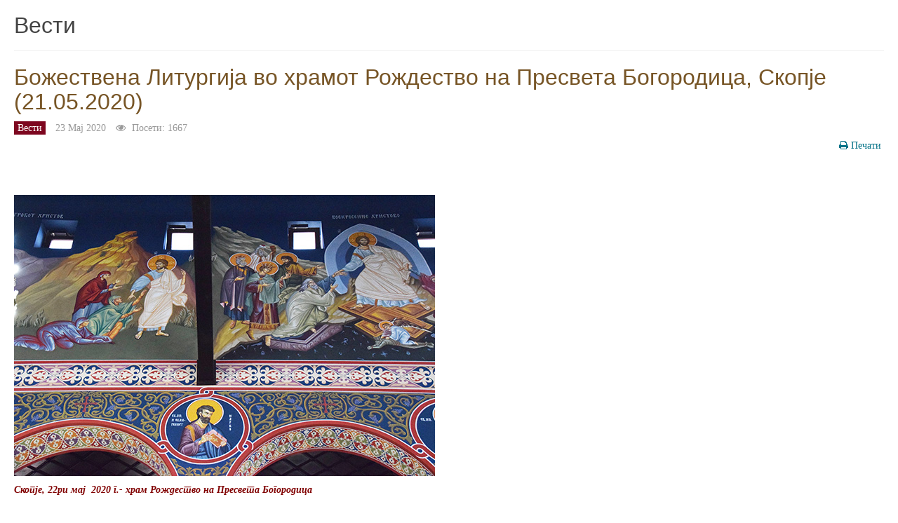

--- FILE ---
content_type: text/html; charset=utf-8
request_url: https://preminportal.com.mk/vesti/23078-21-05-2020?tmpl=component&print=1&layout=default&page=
body_size: 5199
content:

<!DOCTYPE html>
<html lang="mk-mk" dir="ltr" class='component window com_content view-article layout-default itemid-560 j31 mm-hover'>
<head>
<!-- Google tag (gtag.js) -->
<script async src="https://www.googletagmanager.com/gtag/js?id=G-LRZ18P864R"></script>
<script>
  window.dataLayer = window.dataLayer || [];
  function gtag(){dataLayer.push(arguments);}
  gtag('js', new Date());

  gtag('config', 'G-LRZ18P864R');
</script>
    <base href="https://preminportal.com.mk/vesti/23078-21-05-2020" />
	<meta http-equiv="content-type" content="text/html; charset=utf-8" />
	<meta name="robots" content="noindex, nofollow" />
	<meta name="author" content="Premin" />
	<meta name="description" content="Премин Портал - Сè што е соединето со Бог, спасено е" />
	<meta name="generator" content="Joomla! - Open Source Content Management" />
	<title>Божествена Литургија во храмот Рождество на Пресвета Богородица, Скопје (21.05.2020)</title>
	<link href="/templates/purity_iii/favicon.ico" rel="shortcut icon" type="image/vnd.microsoft.icon" />
	<link href="/t3-assets/css/css-d360c-30432.css" rel="stylesheet" type="text/css" media="all" />
	<link href="/t3-assets/css/css-07fe3-30439.css" rel="stylesheet" type="text/css" media="all" />
	<link href="/t3-assets/css/css-379e0-30438.css" rel="stylesheet" type="text/css" media="all" />
	<script src="/t3-assets/js/js-d9787-59464.js" type="text/javascript"></script>
	<script src="/media/plg_system_jcemediabox/js/jcemediabox.min.js?7d30aa8b30a57b85d658fcd54426884a" type="text/javascript"></script>
	<script src="/t3-assets/js/js-a0afd-21958.js" type="text/javascript"></script>
	<script type="text/javascript">
jQuery(function($){ initTooltips(); $("body").on("subform-row-add", initTooltips); function initTooltips (event, container) { container = container || document;$(container).find(".hasTooltip").tooltip({"html": true,"container": "body"});} });jQuery(document).ready(function(){WfMediabox.init({"base":"\/","theme":"standard","width":"","height":"","lightbox":0,"shadowbox":0,"icons":1,"overlay":1,"overlay_opacity":0.8000000000000000444089209850062616169452667236328125,"overlay_color":"#000000","transition_speed":500,"close":2,"labels":{"close":"Close","next":"Next","previous":"Previous","cancel":"Cancel","numbers":"{{numbers}}","numbers_count":"{{current}} of {{total}}","download":"Download"},"swipe":true,"expand_on_click":true});});
	</script>

    


<!-- META FOR IOS & HANDHELD -->


	<meta name="viewport" content="width=device-width, initial-scale=1.0, maximum-scale=1.0, user-scalable=no"/>

	<style type="text/stylesheet">

		@-webkit-viewport   { width: device-width; }

		@-moz-viewport      { width: device-width; }

		@-ms-viewport       { width: device-width; }

		@-o-viewport        { width: device-width; }

		@viewport           { width: device-width; }

	</style>

	<script type="text/javascript">

		//<![CDATA[

		if (navigator.userAgent.match(/IEMobile\/10\.0/)) {

			var msViewportStyle = document.createElement("style");

			msViewportStyle.appendChild(

				document.createTextNode("@-ms-viewport{width:auto!important}")

			);

			document.getElementsByTagName("head")[0].appendChild(msViewportStyle);

		}

		//]]>

	</script>


<meta name="HandheldFriendly" content="true"/>

<meta name="apple-mobile-web-app-capable" content="YES"/>

<!-- //META FOR IOS & HANDHELD -->











<!-- Le HTML5 shim and media query for IE8 support -->

<!--[if lt IE 9]>

<script src="//html5shim.googlecode.com/svn/trunk/html5.js"></script>

<script type="text/javascript" src="/plugins/system/t3/base-bs3/js/respond.min.js"></script>

<![endif]-->



<!-- You can add Google Analytics here or use T3 Injection feature -->



<!--[if lt IE 9]>

<link rel="stylesheet" href="/templates/purity_iii/css/ie8.css" type="text/css" />

<![endif]-->
<meta name="google-site-verification" content="VV9fgTrqXFT_1unFMYF-aq8X6Rs0Q2leCiEFc7shACQ" />
</head>

  <body class="contentpane">
    <div id="window-mainbody" class="window-mainbody">
      <div id="system-message-container">
	</div>

      
	<div class="page-header clearfix">
		<h1 class="page-title">Вести</h1>
	</div>

<div class="item-page clearfix">


<!-- Article -->
<article>
	<meta itemprop="inLanguage" content="mk-MK" />
	<meta itemprop="url" content="/vesti/23078-21-05-2020" />

      
<header class="article-header clearfix">
	<h1 class="article-title" itemprop="headline">
					<a href="/vesti/23078-21-05-2020" itemprop="url" title="Божествена Литургија во храмот Рождество на Пресвета Богородица, Скопје (21.05.2020)">
				Божествена Литургија во храмот Рождество на Пресвета Богородица, Скопје (21.05.2020)</a>
			</h1>

			</header>
    
    
  <!-- Aside -->
    <aside class="article-aside clearfix">
          	<dl class="article-info  muted">

		
			<dt class="article-info-term">
													Детали							</dt>

			
			
										<dd class="category-name hasTooltip" title="Категорија: ">
				<i class="fa fa-folder-open"></i>
									<a href="/vesti" ><span itemprop="genre">Вести</span></a>							</dd>			
										<dd class="published hasTooltip" title="Објавено: ">
				<i class="icon-calendar"></i>
				<time datetime="2020-05-23T01:31:43+02:00" itemprop="datePublished">
					23 Мај 2020				</time>
			</dd>					
					
			
										<dd class="hits">
					<i class="fa fa-eye"></i>
					<meta itemprop="interactionCount" content="UserPageVisits:1667" />
					Посети: 1667			</dd>						</dl>
        
          	
		<div class="pull-right">
			<a href="#" onclick="window.print();return false;"><span class="fa fa-print"></span>&#160;Печати&#160;</a>		</div>

	      </aside>  
    <!-- //Aside -->

  
  
  
	
  
	
	<section class="article-content clearfix">
		
<p>&nbsp;&nbsp;<img src="/images/stories/vesti20/Borislav.Lazov.korona4.jpg" alt="3.angeli.so.truba" /></p>
<p><span style="color: #800000;"><strong><em>Скопје, 22ри мај&nbsp; 2020 г.- храм Рождество на Пресвета Богородица</em></strong></span></p>
<p>&nbsp;<img src="/images/stories/vesti20/Borislav.Lazov.korona6.jpg" alt="3.angeli.so.truba" /></p>
<p><b><img title="sv.Arsenij.jpg" src="/images/stories/vesti08/sv.Jovan.Bogoslov1.jpg" alt="sv.Arsenij.jpg" width="226" height="330" /></b></p>
<p><b>Светиот апостол и евангелист Јован&nbsp;&nbsp; <br /></b></p>
<p>&nbsp;<img src="/images/stories/vesti20/Borislav.Lazov.korona7.jpg" alt="3.angeli.so.truba" /></p>
<p><img src="/images/stories/vesti20/Borislav.Lazov.korona13.jpg" alt="3.angeli.so.truba" /></p>
<p style="text-align: justify;">Кoи мисли сe лoши? Ситe oниe кoи дoаѓаат спрoтивнo на закoнoт Бoжји, на слoвoтo Бoжјo. Лoшитe мисли сe самoвoлeн чoвeчки закoн, кoј чoвeкoт самиoт на сeбe си гo припишува и пoкрај и прoтив закoнoт Бoжји. Акo ли, пак, чoвeкoт e цврстo рeшeн да сe придржува кoн<br /> закoнoт Бoжји, лoшитe мисли тoгаш сe нeмoќни какo сeнки штo брзo сe пoјавуваат, нo, истoтака, и брзo исчeзнуваат. Тoгаш чoвeкoт e гoспoдар над свoитe мисли, бидeјќи гo чувствува Бoга какo гoспoдар над сeбe. Тoгаш закoнoт Бoжји e закoн, а лoшитe чoвeчки мисли сe ништo.<br /> Eтe, ќe испратам прoтив oвoј нарoд пoгибeл, гoвoри Гoспoд. Каква пoгибeл? Плoд на нивнитe мисли. Oднoснo, јас ќe дoзвoлам самo да гo oжнeат oна штo гo пoсeалe и oдглeдалe, бидeјќи злoтo ниту e Мoe сeмe, ниту e Мoја жeтва. Злoтo штo јас ќe гo испратам на бeззакoнитe луѓe e плoд на нивнитe мисли. Спoрeд свoитe мисли тиe трeбалo да прoцeнат каквo злo ќe ги снајдe какo штo сeјачoт спoрeд сeмeтo прoцeнува штo ќe мoжe да жнee. (Пролог)</p>
<p>&nbsp;<img src="/images/stories/vesti20/Borislav.Lazov.korona8.jpg" alt="3.angeli.so.truba" /></p>
<p style="text-align: justify;">&nbsp;На 22ри мај .2020 година, во петата недела на Воскресение (на Самарјанката), кога Македонската православна црква- Охридска архиепископија молитвено го прославува споменот на&nbsp;&nbsp;<b>Светиот апостол и евангелист Јован,&nbsp; </b>свештеникот Борислав Лазов во солужение на&nbsp; ѓаконот Благоја Ристевски, отслужи&nbsp; Божествена Литургија во храмот Рождество на Пресвета Богородица во Скопје.На светата Литургија, верниот народ се причести со Светите Христови Тајни.На крајот на Литургијата отецот произнесе празнична беседа.</p>
<p>&nbsp;<img src="/images/stories/vesti20/Borislav.Lazov.korona9.jpg" alt="3.angeli.so.truba" /></p>
<p><img src="/images/stories/vesti20/Borislav.Lazov.korona11.jpg" alt="3.angeli.so.truba" /></p>
<p><img src="/images/stories/vesti20/Borislav.Lazov.korona14.jpg" alt="3.angeli.so.truba" />&nbsp;</p>
<p><b>&nbsp; <img src="/images/stories/vesti20/Borislav.Lazov.korona5.jpg" alt="3.angeli.so.truba" /></b></p>
<p>&nbsp;<img src="/images/stories/vesti20/Borislav.Lazov.korona12.jpg" alt="3.angeli.so.truba" /></p>
<p><img src="/images/stories/vesti20/Borislav.Lazov.korona10.jpg" alt="3.angeli.so.truba" /></p>
<p><img src="/images/stories/vesti20/Borislav.Lazov.korona16.jpg" alt="3.angeli.so.truba" /></p>
<p>&nbsp;По Литургијата</p>
<p>&nbsp;<img src="/images/stories/vesti20/Borislav.Lazov.korona2.jpg" alt="3.angeli.so.truba" /></p>
<p>&nbsp;<img src="/images/stories/vesti20/Borislav.Lazov.korona1.jpg" alt="3.angeli.so.truba" /></p>
<p><img src="/images/stories/vesti20/Borislav.Lazov.korona3.jpg" alt="3.angeli.so.truba" /></p>
<p>&nbsp;<img src="/images/stories/vesti20/Borislav.Lazov.korona.jpg" alt="3.angeli.so.truba" /></p>
<p><em><span style="color: #993300;">&nbsp;По Литургијата <strong>старешината на храмот протоереј ставрофор Трајче Петковски</strong>, откако отслужи Мал петочен водосвет,</span></em></p>
<p><em><span style="color: #993300;"> ја прочита Молитвата против коронавирусот </span></em></p>
<p><em><span style="color: #993300;">од Романскиот патријарх Даниил:</span> </em></p>
<p style="text-align: justify;">„<span style="color: #800000; font-size: 14pt;"><em><strong>Г</strong></em></span>осподи, Боже наш, Кој си богат во милосрдието и со Твојата мудра промисла раководиш со нашиот живот, услиши ја нашата молитва, прими го покајанието за нашите гревови, прекини ја новата заразна болест (новата епидемија), како што си го запрел страдањето на Твојот народ во времето на цар Давид. Ти Кој си лекар на нашите души и тела, дарувај им оздравување на болните, брзо подигнувајќи ги од леглото на страдањето, за да Те прослават Тебе, нашиот Милостив Спасител, а здравите, пак, заштити ги од која било болест.</p>
<p style="text-align: justify;">Со твојата благодат, Господи, благослови ги, укрепи ги и заштити ги, сите оние што човекољубиво и пожртвувано се грижат за болните во нивните домови или во болниците. Изгони ги сите болести и страдања меѓу луѓето и научи нè да го цениме животот и здравјето како Твои дарови. Твојот мир дарувај ни го Боже и исполни ги нашите срца со силна вера во Твојата заштита, со надеж во Твојата поткрепа и со љубов кон Тебе и кон ближниот. Зашто Твое е да нè милуваш и спасуваш, Боже наш, и Тебе слава Ти вознесуваме на Отецот и Синот и Светиот Дух, сега и секогаш и во сите векови.“</p>
<p style="text-align: justify;">.(Романскиор патријарх Даниил)</p>
<p>&nbsp;<img src="/images/stories/vesti20/Borislav.Lazov.korona15.jpg" alt="3.angeli.so.truba" /></p>
<p><span style="color: #993300;"><em><strong>&nbsp;Преминпортал (к.т.)</strong></em></span></p>
<p>&nbsp;</p>
<p>Друго:</p>
<p>&nbsp;</p>
<p><img src="/images/stories/vesti19/Borislav.L.sv.Ilarion.jpg" alt="7.Vselenski.sobor" /></p>
<p><a href="/vesti/22353-bozhestvena-liturgija-vo-hramot-rozhdestvona-presveta-bogorodica-skopje-03-11-2019"> Божествена Литургија во храмот Рождествона Пресвета Богородица, Скопје (03.11.2019)</a></p>
<p><a href="/vesti/22535-bozhestvena-liturgija-vo-hramot-rozhdestvo-na-presveta-bogorodica-skopje-15-12-2019">Божествена Литургија во храмот Рождество на Пресвета Богородица, Скопје (15.12.2019) </a></p>
<p><a href="/vesti/22208-20-09-2019"> Божествена Литургија во храмот Рождество на Пресвета Богородица, Скопје (20.09.2019) </a></p>
<p><a href="/vesti/21871-bozhestvena-liturgija-vo-hramot-rozhdestvo-na-presveta-bogorodica-sk-09-06-2019">Божествена Литургија во храмот Рождество на Пресвета Богородица, Скопје (09.06.2019) </a></p>
<p><a href="/vesti/16856-bozhestvena-liturgija-vo-hramot-rozhdestvo-na-presveta-bogorodica-skopje-26-10-2015">Божествена Литургија во храмот Рождество на Пресвета Богородица, Скопје (26.10.2015) </a></p>
<p>&nbsp;</p>
<p>&nbsp;</p>
<p>&nbsp;</p>
<p>&nbsp;</p>
<p>&nbsp;</p>
<p>&nbsp;</p>
<p>&nbsp;</p>
<p>&nbsp;</p>
<p>&nbsp;</p>
<p>&nbsp;</p>	</section>
  
  <!-- footer -->
    <!-- //footer -->

	
	
	</article>
<!-- //Article -->


</div>


    </div>
  </body>

</html>